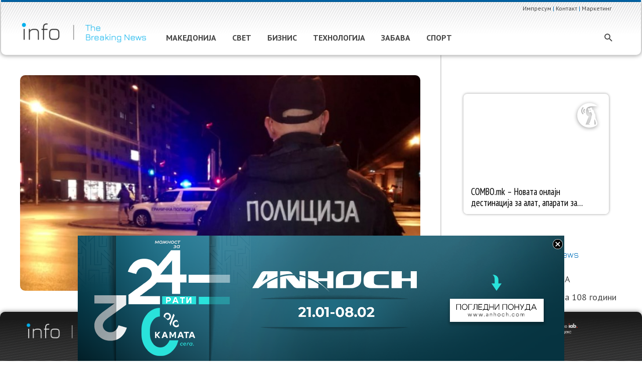

--- FILE ---
content_type: text/html
request_url: https://adserver.mk/uploads/widgets/a1on.html
body_size: 38
content:
<!DOCTYPE html>
<!--[if (gte IE 9)|!(IE)]><!-->
<html lang="en">
<!--<![endif]-->

<head>
    <title>RSS Widget A1On</title>

    <!--meta information-->
    <meta charset="utf-8">
    <meta name="viewport" content="width=device-width, initial-scale=1">

    <!--styles-->
    <link rel="stylesheet" href="widgetstyles.min.css?v=5">
    <link href="https://fonts.googleapis.com/css2?family=PT+Sans+Narrow&display=swap" rel="stylesheet">

    <!--scripts-->
    <script src="https://cdnjs.cloudflare.com/ajax/libs/jquery/3.1.1/jquery.min.js"></script>
    <script src="jquery.rss.min.js?v=2"></script>
    <script src="script.js?v=2"></script>
</head>

<body>
    <div id="wrapper">
        <div id="feed"></div>
    </div>

    <script>
        var time = Math.floor(new Date().valueOf() / 600000);
        var feed = 'https://a1on.mk/feed/?' + time;
        var logo = 'img/a1on.png';
        loadRSS(feed, logo);
    </script>
</body>

</html>

--- FILE ---
content_type: application/x-javascript; charset=UTF-8
request_url: https://adserver.mk/revive-adserver/www/delivery/spc.php?zones=96%7C97%7C98%7C99%7C388%7C389%7C391%7C392%7C393%7C394&source=&r=75799761&charset=UTF-8&loc=https%3A//info.mk/makedonija/%25D0%25BF%25D1%2580%25D0%25B8%25D1%2598%25D0%25B0%25D0%25B2%25D0%25B0-%25D0%25B7%25D0%25B0-%25D1%2583%25D0%25B3%25D0%25BE%25D1%2581%25D1%2582%25D0%25B8%25D1%2582%25D0%25B5%25D0%25BB-%25D0%25BE%25D0%25B4-%25D1%2582%25D0%25B5%25D1%2582%25D0%25BE%25D0%25B2%25D0%25BE-%25D1%2580%25D0%25B0%25D0%25B1%25D0%25BE%25D1%2582%25D0%25B5/
body_size: 430
content:
var OA_output = new Array(); 
OA_output['96'] = '';
OA_output['96'] += "<"+"div id=\'beacon_0d60be4cfc\' style=\'position: absolute; left: 0px; top: 0px; visibility: hidden;\'><"+"img src=\'https://adserver.mk/revive-adserver/www/delivery/lg.php?bannerid=0&amp;campaignid=0&amp;zoneid=96&amp;loc=https%3A%2F%2Finfo.mk%2Fmakedonija%2F%25D0%25BF%25D1%2580%25D0%25B8%25D1%2598%25D0%25B0%25D0%25B2%25D0%25B0-%25D0%25B7%25D0%25B0-%25D1%2583%25D0%25B3%25D0%25BE%25D1%2581%25D1%2582%25D0%25B8%25D1%2582%25D0%25B5%25D0%25BB-%25D0%25BE%25D0%25B4-%25D1%2582%25D0%25B5%25D1%2582%25D0%25BE%25D0%25B2%25D0%25BE-%25D1%2580%25D0%25B0%25D0%25B1%25D0%25BE%25D1%2582%25D0%25B5%2F&amp;cb=0d60be4cfc\' width=\'0\' height=\'0\' alt=\'\' style=\'width: 0px; height: 0px;\' /><"+"/div>\n";
OA_output['97'] = '';
OA_output['97'] += "<"+"div id=\'beacon_f006ee3a3c\' style=\'position: absolute; left: 0px; top: 0px; visibility: hidden;\'><"+"img src=\'https://adserver.mk/revive-adserver/www/delivery/lg.php?bannerid=0&amp;campaignid=0&amp;zoneid=97&amp;loc=https%3A%2F%2Finfo.mk%2Fmakedonija%2F%25D0%25BF%25D1%2580%25D0%25B8%25D1%2598%25D0%25B0%25D0%25B2%25D0%25B0-%25D0%25B7%25D0%25B0-%25D1%2583%25D0%25B3%25D0%25BE%25D1%2581%25D1%2582%25D0%25B8%25D1%2582%25D0%25B5%25D0%25BB-%25D0%25BE%25D0%25B4-%25D1%2582%25D0%25B5%25D1%2582%25D0%25BE%25D0%25B2%25D0%25BE-%25D1%2580%25D0%25B0%25D0%25B1%25D0%25BE%25D1%2582%25D0%25B5%2F&amp;cb=f006ee3a3c\' width=\'0\' height=\'0\' alt=\'\' style=\'width: 0px; height: 0px;\' /><"+"/div>\n";
OA_output['98'] = '';
OA_output['98'] += "<"+"div id=\'beacon_8f58159c39\' style=\'position: absolute; left: 0px; top: 0px; visibility: hidden;\'><"+"img src=\'https://adserver.mk/revive-adserver/www/delivery/lg.php?bannerid=0&amp;campaignid=0&amp;zoneid=98&amp;loc=https%3A%2F%2Finfo.mk%2Fmakedonija%2F%25D0%25BF%25D1%2580%25D0%25B8%25D1%2598%25D0%25B0%25D0%25B2%25D0%25B0-%25D0%25B7%25D0%25B0-%25D1%2583%25D0%25B3%25D0%25BE%25D1%2581%25D1%2582%25D0%25B8%25D1%2582%25D0%25B5%25D0%25BB-%25D0%25BE%25D0%25B4-%25D1%2582%25D0%25B5%25D1%2582%25D0%25BE%25D0%25B2%25D0%25BE-%25D1%2580%25D0%25B0%25D0%25B1%25D0%25BE%25D1%2582%25D0%25B5%2F&amp;cb=8f58159c39\' width=\'0\' height=\'0\' alt=\'\' style=\'width: 0px; height: 0px;\' /><"+"/div>\n";
OA_output['99'] = '';
OA_output['99'] += "<"+"div id=\'beacon_003b42bac7\' style=\'position: absolute; left: 0px; top: 0px; visibility: hidden;\'><"+"img src=\'https://adserver.mk/revive-adserver/www/delivery/lg.php?bannerid=0&amp;campaignid=0&amp;zoneid=99&amp;loc=https%3A%2F%2Finfo.mk%2Fmakedonija%2F%25D0%25BF%25D1%2580%25D0%25B8%25D1%2598%25D0%25B0%25D0%25B2%25D0%25B0-%25D0%25B7%25D0%25B0-%25D1%2583%25D0%25B3%25D0%25BE%25D1%2581%25D1%2582%25D0%25B8%25D1%2582%25D0%25B5%25D0%25BB-%25D0%25BE%25D0%25B4-%25D1%2582%25D0%25B5%25D1%2582%25D0%25BE%25D0%25B2%25D0%25BE-%25D1%2580%25D0%25B0%25D0%25B1%25D0%25BE%25D1%2582%25D0%25B5%2F&amp;cb=003b42bac7\' width=\'0\' height=\'0\' alt=\'\' style=\'width: 0px; height: 0px;\' /><"+"/div>\n";
OA_output['388'] = '';
OA_output['388'] += "<"+"a href=\'https://adserver.mk/revive-adserver/www/delivery/cl.php?bannerid=12664&amp;zoneid=388&amp;sig=d09506146c359b7885a8def3260555287f621f4e1f26fdf362f93f90a246cbc8&amp;oadest=https%3A%2F%2Fgrandskopje.mk%2F\' target=\'_blank\' rel=\'noopener nofollow\'><"+"img src=\'https://adserver.mk/revive-adserver/www/images/ac5d2e3946dd64d3ff31970f64b266f0.png\' width=\'300\' height=\'250\' alt=\'\' title=\'\' border=\'0\' /><"+"/a><"+"div id=\'beacon_0febaa563e\' style=\'position: absolute; left: 0px; top: 0px; visibility: hidden;\'><"+"img src=\'https://adserver.mk/revive-adserver/www/delivery/lg.php?bannerid=12664&amp;campaignid=3545&amp;zoneid=388&amp;loc=https%3A%2F%2Finfo.mk%2Fmakedonija%2F%25D0%25BF%25D1%2580%25D0%25B8%25D1%2598%25D0%25B0%25D0%25B2%25D0%25B0-%25D0%25B7%25D0%25B0-%25D1%2583%25D0%25B3%25D0%25BE%25D1%2581%25D1%2582%25D0%25B8%25D1%2582%25D0%25B5%25D0%25BB-%25D0%25BE%25D0%25B4-%25D1%2582%25D0%25B5%25D1%2582%25D0%25BE%25D0%25B2%25D0%25BE-%25D1%2580%25D0%25B0%25D0%25B1%25D0%25BE%25D1%2582%25D0%25B5%2F&amp;cb=0febaa563e\' width=\'0\' height=\'0\' alt=\'\' style=\'width: 0px; height: 0px;\' /><"+"/div>\n";
OA_output['389'] = '';
OA_output['389'] += "<"+"div id=\'beacon_a3528f1df3\' style=\'position: absolute; left: 0px; top: 0px; visibility: hidden;\'><"+"img src=\'https://adserver.mk/revive-adserver/www/delivery/lg.php?bannerid=0&amp;campaignid=0&amp;zoneid=389&amp;loc=https%3A%2F%2Finfo.mk%2Fmakedonija%2F%25D0%25BF%25D1%2580%25D0%25B8%25D1%2598%25D0%25B0%25D0%25B2%25D0%25B0-%25D0%25B7%25D0%25B0-%25D1%2583%25D0%25B3%25D0%25BE%25D1%2581%25D1%2582%25D0%25B8%25D1%2582%25D0%25B5%25D0%25BB-%25D0%25BE%25D0%25B4-%25D1%2582%25D0%25B5%25D1%2582%25D0%25BE%25D0%25B2%25D0%25BE-%25D1%2580%25D0%25B0%25D0%25B1%25D0%25BE%25D1%2582%25D0%25B5%2F&amp;cb=a3528f1df3\' width=\'0\' height=\'0\' alt=\'\' style=\'width: 0px; height: 0px;\' /><"+"/div>\n";
OA_output['391'] = '';
OA_output['391'] += "<"+"div id=\'beacon_f0f4ab114c\' style=\'position: absolute; left: 0px; top: 0px; visibility: hidden;\'><"+"img src=\'https://adserver.mk/revive-adserver/www/delivery/lg.php?bannerid=0&amp;campaignid=0&amp;zoneid=391&amp;loc=https%3A%2F%2Finfo.mk%2Fmakedonija%2F%25D0%25BF%25D1%2580%25D0%25B8%25D1%2598%25D0%25B0%25D0%25B2%25D0%25B0-%25D0%25B7%25D0%25B0-%25D1%2583%25D0%25B3%25D0%25BE%25D1%2581%25D1%2582%25D0%25B8%25D1%2582%25D0%25B5%25D0%25BB-%25D0%25BE%25D0%25B4-%25D1%2582%25D0%25B5%25D1%2582%25D0%25BE%25D0%25B2%25D0%25BE-%25D1%2580%25D0%25B0%25D0%25B1%25D0%25BE%25D1%2582%25D0%25B5%2F&amp;cb=f0f4ab114c\' width=\'0\' height=\'0\' alt=\'\' style=\'width: 0px; height: 0px;\' /><"+"/div>\n";
OA_output['392'] = '';
OA_output['392'] += "<"+"div id=\'beacon_6124645f89\' style=\'position: absolute; left: 0px; top: 0px; visibility: hidden;\'><"+"img src=\'https://adserver.mk/revive-adserver/www/delivery/lg.php?bannerid=0&amp;campaignid=0&amp;zoneid=392&amp;loc=https%3A%2F%2Finfo.mk%2Fmakedonija%2F%25D0%25BF%25D1%2580%25D0%25B8%25D1%2598%25D0%25B0%25D0%25B2%25D0%25B0-%25D0%25B7%25D0%25B0-%25D1%2583%25D0%25B3%25D0%25BE%25D1%2581%25D1%2582%25D0%25B8%25D1%2582%25D0%25B5%25D0%25BB-%25D0%25BE%25D0%25B4-%25D1%2582%25D0%25B5%25D1%2582%25D0%25BE%25D0%25B2%25D0%25BE-%25D1%2580%25D0%25B0%25D0%25B1%25D0%25BE%25D1%2582%25D0%25B5%2F&amp;cb=6124645f89\' width=\'0\' height=\'0\' alt=\'\' style=\'width: 0px; height: 0px;\' /><"+"/div>\n";
OA_output['393'] = '';
OA_output['393'] += "<"+"div id=\'beacon_d4e2a69fa5\' style=\'position: absolute; left: 0px; top: 0px; visibility: hidden;\'><"+"img src=\'https://adserver.mk/revive-adserver/www/delivery/lg.php?bannerid=0&amp;campaignid=0&amp;zoneid=393&amp;loc=https%3A%2F%2Finfo.mk%2Fmakedonija%2F%25D0%25BF%25D1%2580%25D0%25B8%25D1%2598%25D0%25B0%25D0%25B2%25D0%25B0-%25D0%25B7%25D0%25B0-%25D1%2583%25D0%25B3%25D0%25BE%25D1%2581%25D1%2582%25D0%25B8%25D1%2582%25D0%25B5%25D0%25BB-%25D0%25BE%25D0%25B4-%25D1%2582%25D0%25B5%25D1%2582%25D0%25BE%25D0%25B2%25D0%25BE-%25D1%2580%25D0%25B0%25D0%25B1%25D0%25BE%25D1%2582%25D0%25B5%2F&amp;cb=d4e2a69fa5\' width=\'0\' height=\'0\' alt=\'\' style=\'width: 0px; height: 0px;\' /><"+"/div>\n";
OA_output['394'] = '';
OA_output['394'] += "<"+"div id=\'beacon_f147405618\' style=\'position: absolute; left: 0px; top: 0px; visibility: hidden;\'><"+"img src=\'https://adserver.mk/revive-adserver/www/delivery/lg.php?bannerid=0&amp;campaignid=0&amp;zoneid=394&amp;loc=https%3A%2F%2Finfo.mk%2Fmakedonija%2F%25D0%25BF%25D1%2580%25D0%25B8%25D1%2598%25D0%25B0%25D0%25B2%25D0%25B0-%25D0%25B7%25D0%25B0-%25D1%2583%25D0%25B3%25D0%25BE%25D1%2581%25D1%2582%25D0%25B8%25D1%2582%25D0%25B5%25D0%25BB-%25D0%25BE%25D0%25B4-%25D1%2582%25D0%25B5%25D1%2582%25D0%25BE%25D0%25B2%25D0%25BE-%25D1%2580%25D0%25B0%25D0%25B1%25D0%25BE%25D1%2582%25D0%25B5%2F&amp;cb=f147405618\' width=\'0\' height=\'0\' alt=\'\' style=\'width: 0px; height: 0px;\' /><"+"/div>\n";


--- FILE ---
content_type: image/svg+xml
request_url: https://info.mk/wp-content/uploads/2020/08/facebook.svg
body_size: 6
content:
<?xml version="1.0" encoding="utf-8"?>
<!-- Generator: Adobe Illustrator 20.1.0, SVG Export Plug-In . SVG Version: 6.00 Build 0)  -->
<svg version="1.1" id="Bold" xmlns="http://www.w3.org/2000/svg" xmlns:xlink="http://www.w3.org/1999/xlink" x="0px" y="0px"
	 width="20px" height="20px" viewBox="0 0 20 20" style="enable-background:new 0 0 20 20;" xml:space="preserve">
<style type="text/css">
	.st0{fill:#6F757C;}
</style>
<path class="st0" d="M13.2,3.3H15V0.1c-0.3,0-1.4-0.1-2.7-0.1C9.7,0,7.9,1.7,7.9,4.7v2.8H5v3.6h2.9V20h3.6v-8.9h2.8l0.4-3.6h-3.2
	V5.1C11.5,4,11.7,3.3,13.2,3.3L13.2,3.3z"/>
</svg>
